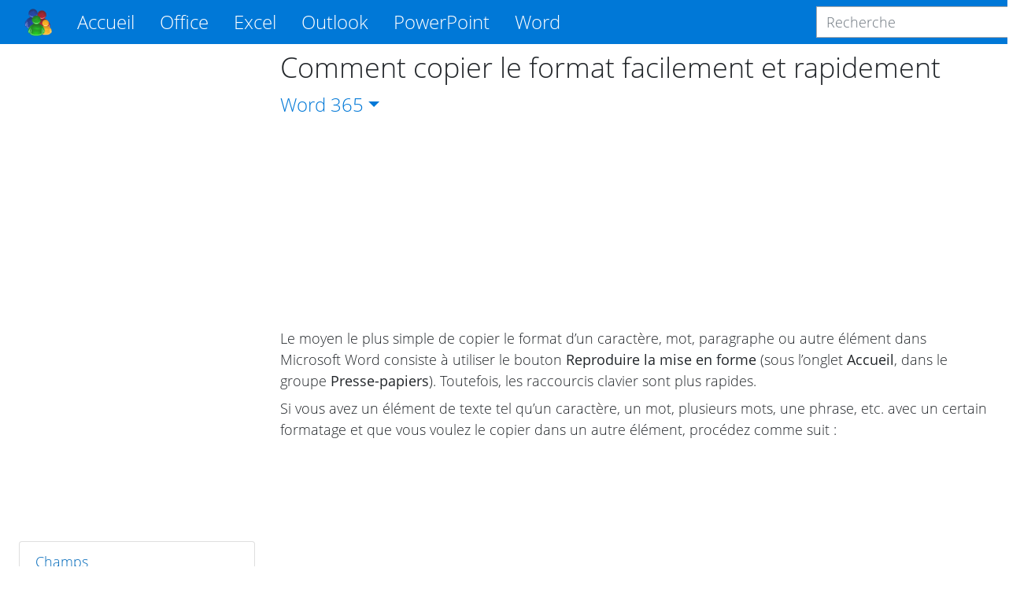

--- FILE ---
content_type: text/html; charset=utf-8
request_url: https://www.google.com/recaptcha/api2/aframe
body_size: 266
content:
<!DOCTYPE HTML><html><head><meta http-equiv="content-type" content="text/html; charset=UTF-8"></head><body><script nonce="vWdHJcWkdlY0C7enxlFv2A">/** Anti-fraud and anti-abuse applications only. See google.com/recaptcha */ try{var clients={'sodar':'https://pagead2.googlesyndication.com/pagead/sodar?'};window.addEventListener("message",function(a){try{if(a.source===window.parent){var b=JSON.parse(a.data);var c=clients[b['id']];if(c){var d=document.createElement('img');d.src=c+b['params']+'&rc='+(localStorage.getItem("rc::a")?sessionStorage.getItem("rc::b"):"");window.document.body.appendChild(d);sessionStorage.setItem("rc::e",parseInt(sessionStorage.getItem("rc::e")||0)+1);localStorage.setItem("rc::h",'1769573718976');}}}catch(b){}});window.parent.postMessage("_grecaptcha_ready", "*");}catch(b){}</script></body></html>

--- FILE ---
content_type: application/javascript; charset=utf-8
request_url: https://fundingchoicesmessages.google.com/f/AGSKWxVG1eGGjqZESM4abvPDO25q_3BsJenuZiZKmVn_czAZEcs9rhq7CGd3d9jgQGipkXpexks-mPVqqM3BK6y1rt7HA2dphg7u6vJwRRhdOXeoNPCX6H0pptkS5vAxV9Zlru-lDNg0_BukXApKQEJqRjc8yBY0Pg9M3ol4x3e_jaMRVz9lsCSaOOUr_mF3/_/popunderking./ads/inner_/showindex-ad-/modules/ad_/images/awebanner
body_size: -1287
content:
window['099a0d07-3b7c-4220-bfe7-208ec8bc4953'] = true;